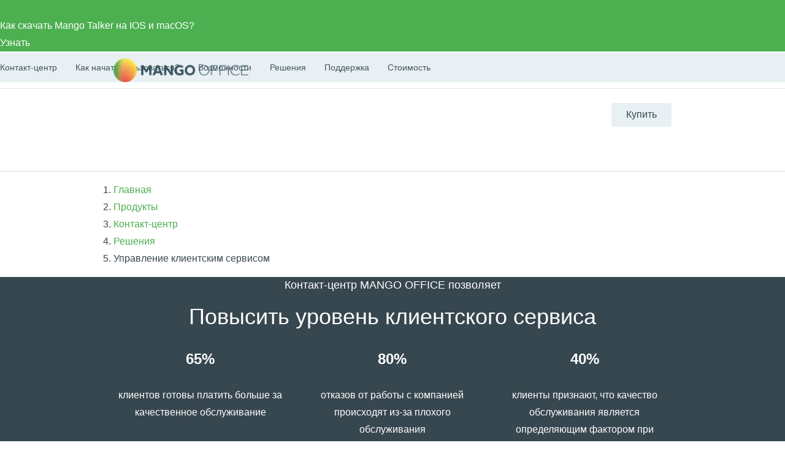

--- FILE ---
content_type: application/javascript; charset=utf-8
request_url: https://emd.hybrid.ai/plgt.js?exl=&foadh=&gapl=&cs=&pcs=&vcs=
body_size: 2397
content:
(new Image()).src="https://yandex.ru/an/mapuid/targetixis/bd911ef1283826989742";(new Image()).src="https://cm.g.doubleclick.net/pixel?google_nid=hybrid_adtech_spzoo&google_cm&google_sc&gdpr=&gdpr_consent=";(new Image()).src="https://cr-frontend.weborama-tech.ru/cr?key=hybrid&url=https%3A%2F%2Fdm.hybrid.ai%2Fmatch%3Fid%3D206%26vid%3D{WEBO_CID}";(new Image()).src="https://ib.adnxs.com/setuid?entity=385&code=bd911ef1283826989742&gdpr=&gdpr_consent=";window.setTimeout(function(){window.setTimeout(function(){window.setTimeout(function(){window.setTimeout(function(){window.setTimeout(function(){window.setTimeout(function(){window.setTimeout(function(){window.setTimeout(function(){(new Image()).src="https://exchange.buzzoola.com/cookiesync/dsp/targetix?uid=bd911ef1283826989742";(new Image()).src="https://ssp.adriver.ru/cgi-bin/sync.cgi?dsp_id=100&external_id=bd911ef1283826989742";},2000);(new Image()).src="https://gw-iad-bid.ymmobi.com/dsp/user/sync?dspid=aHlicmlkX2RzcA==&gdpr=&gdpr_consent=&us_privacy=&callback=https%3A%2F%2Fdm-eu.hybrid.ai%2Fmatch%3Fid%3D418%26vid%3D%7Bym_user_id%7D%26gdpr%3D%7BGDPR%7D%26gdpr_consent%3D%7BGDPR_CONSENT%7D";(new Image()).src="https://u.openx.net/w/1.0/sd?id=559757357&val=bd911ef1283826989742&gdpr=&gdpr_consent=";},2000);(new Image()).src="https://a.bringads.ru/sync?dsp=23&buyerid=bd911ef1283826989742";(new Image()).src="https://eye.targetads.io/sync/partner?id=hybrid&external_id=bd911ef1283826989742";},2000);(new Image()).src="https://us.ck-ie.com/hbrd678.gif?gdpr=&gdpr_consent=&puid=bd911ef1283826989742";(new Image()).src="https://s.ad.smaato.net/c/?dspId=1119&dspCookie=bd911ef1283826989742&gdpr=&gdpr_consent=";},2000);(new Image()).src="https://dm.hybrid.ai/yandexdmp-match";(new Image()).src="https://x01.aidata.io/0.gif?pid=TARGETIX";},2000);(new Image()).src="https://ad.mail.ru/cm.gif?p=28&id=bd911ef1283826989742";(new Image()).src="https://dmg.digitaltarget.ru/1/168/i/i?a=168&e=bd911ef1283826989742&i=47236449";},2000);(new Image()).src="https://pixel.onaudience.com/?partner=207&mapped=bd911ef1283826989742&noredirect=1";(new Image()).src="https://ads.betweendigital.com/match?bidder_id=10&external_user_id=bd911ef1283826989742&gdpr=&consent=";},2000);(new Image()).src="https://inv-nets.admixer.net/adxcm.aspx?ssp=c69c5599-5fc4-4e1f-b0a5-3692b72ccd31&redir=1";},2000);

--- FILE ---
content_type: application/javascript
request_url: https://api.ipify.org/?format=jsonp&callback=getIP
body_size: -51
content:
getIP({"ip":"18.225.8.7"});